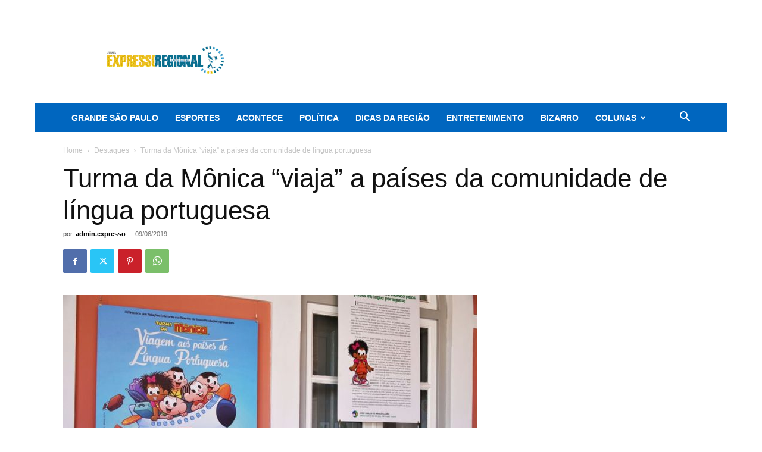

--- FILE ---
content_type: text/html; charset=utf-8
request_url: https://www.google.com/recaptcha/api2/aframe
body_size: 267
content:
<!DOCTYPE HTML><html><head><meta http-equiv="content-type" content="text/html; charset=UTF-8"></head><body><script nonce="hMWVLuArk1JhfyIzVeRImw">/** Anti-fraud and anti-abuse applications only. See google.com/recaptcha */ try{var clients={'sodar':'https://pagead2.googlesyndication.com/pagead/sodar?'};window.addEventListener("message",function(a){try{if(a.source===window.parent){var b=JSON.parse(a.data);var c=clients[b['id']];if(c){var d=document.createElement('img');d.src=c+b['params']+'&rc='+(localStorage.getItem("rc::a")?sessionStorage.getItem("rc::b"):"");window.document.body.appendChild(d);sessionStorage.setItem("rc::e",parseInt(sessionStorage.getItem("rc::e")||0)+1);localStorage.setItem("rc::h",'1768883452270');}}}catch(b){}});window.parent.postMessage("_grecaptcha_ready", "*");}catch(b){}</script></body></html>